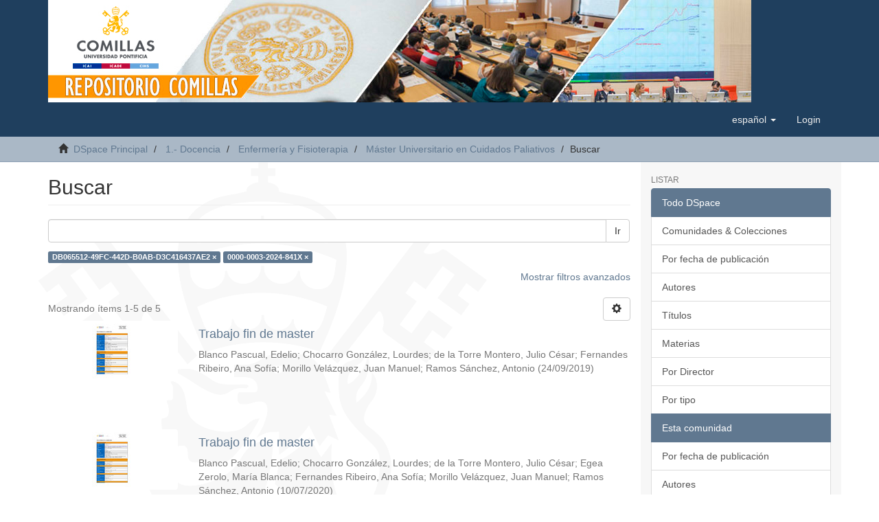

--- FILE ---
content_type: text/html;charset=utf-8
request_url: https://repositorio.comillas.edu/xmlui/handle/11531/768/discover?filtertype_0=author&filter_0=0000-0003-2024-841X&filter_relational_operator_0=authority&filtertype=author&filter_relational_operator=authority&filter=DB065512-49FC-442D-B0AB-D3C416437AE2
body_size: 37530
content:
<!DOCTYPE html>
            <!--[if lt IE 7]> <html class="no-js lt-ie9 lt-ie8 lt-ie7" lang="en"> <![endif]-->
            <!--[if IE 7]>    <html class="no-js lt-ie9 lt-ie8" lang="en"> <![endif]-->
            <!--[if IE 8]>    <html class="no-js lt-ie9" lang="en"> <![endif]-->
            <!--[if gt IE 8]><!--> <html class="no-js" lang="en"> <!--<![endif]-->
            <head><META http-equiv="Content-Type" content="text/html; charset=UTF-8">
<meta content="text/html; charset=UTF-8" http-equiv="Content-Type">
<meta content="IE=edge,chrome=1" http-equiv="X-UA-Compatible">
<meta content="width=device-width,initial-scale=1" name="viewport">
<link rel="shortcut icon" href="/xmlui/themes/Mirage2/images/favicon.ico">
<link rel="apple-touch-icon" href="/xmlui/themes/Mirage2/images/apple-touch-icon.png">
<meta name="Generator" content="DSpace 5.4">
<link href="/xmlui/themes/Mirage2/styles/main.css" rel="stylesheet">
<link type="application/opensearchdescription+xml" rel="search" href="https://repositorio.comillas.edu:443/xmlui/description.xml" title="DSpace">
<script>
                //Clear default text of emty text areas on focus
                function tFocus(element)
                {
                if (element.value == ' '){element.value='';}
                }
                //Clear default text of emty text areas on submit
                function tSubmit(form)
                {
                var defaultedElements = document.getElementsByTagName("textarea");
                for (var i=0; i != defaultedElements.length; i++){
                if (defaultedElements[i].value == ' '){
                defaultedElements[i].value='';}}
                }
                //Disable pressing 'enter' key to submit a form (otherwise pressing 'enter' causes a submission to start over)
                function disableEnterKey(e)
                {
                var key;

                if(window.event)
                key = window.event.keyCode;     //Internet Explorer
                else
                key = e.which;     //Firefox and Netscape

                if(key == 13)  //if "Enter" pressed, then disable!
                return false;
                else
                return true;
                }
            </script><!--[if lt IE 9]>
                <script src="/xmlui/themes/Mirage2/vendor/html5shiv/dist/html5shiv.js"> </script>
                <script src="/xmlui/themes/Mirage2/vendor/respond/respond.min.js"> </script>
                <![endif]--><script src="/xmlui/themes/Mirage2/vendor/modernizr/modernizr.js"> </script>
<title>Buscar</title>
</head><body>
<header>
<div role="navigation" class="navbar navbar-default navbar-static-top">
<div class="container">
<div class="navbar-header">
<button data-toggle="offcanvas" class="navbar-toggle" type="button"><span class="sr-only">Cambiar navegaci&oacute;n</span><span class="icon-bar"></span><span class="icon-bar"></span><span class="icon-bar"></span></button><a href="/xmlui/"><img src="/xmlui/themes/Mirage2//images/cabecera-repositorio-comillas.jpg"></a>
<div class="navbar-header pull-right visible-xs hidden-sm hidden-md hidden-lg">
<ul class="nav nav-pills pull-left ">
<li class="dropdown" id="ds-language-selection-xs">
<button data-toggle="dropdown" class="dropdown-toggle navbar-toggle navbar-link" role="button" href="#" id="language-dropdown-toggle-xs"><b aria-hidden="true" class="visible-xs glyphicon glyphicon-globe"></b></button>
<ul data-no-collapse="true" aria-labelledby="language-dropdown-toggle-xs" role="menu" class="dropdown-menu pull-right">
<li role="presentation">
<a href="https://repositorio.comillas.edu:443/xmlui/handle/11531/768/discover?locale-attribute=en">English</a>
</li>
<li role="presentation" class="disabled">
<a href="https://repositorio.comillas.edu:443/xmlui/handle/11531/768/discover?locale-attribute=es">espa&ntilde;ol</a>
</li>
</ul>
</li>
<li>
<form method="get" action="/xmlui/login" style="display: inline">
<button class="navbar-toggle navbar-link"><b aria-hidden="true" class="visible-xs glyphicon glyphicon-user"></b></button>
</form>
</li>
</ul>
</div>
</div>
<div class="navbar-header pull-right hidden-xs">
<ul class="nav navbar-nav pull-left">
<li class="dropdown" id="ds-language-selection">
<a data-toggle="dropdown" class="dropdown-toggle" role="button" href="#" id="language-dropdown-toggle"><span class="hidden-xs">espa&ntilde;ol&nbsp;<b class="caret"></b></span></a>
<ul data-no-collapse="true" aria-labelledby="language-dropdown-toggle" role="menu" class="dropdown-menu pull-right">
<li role="presentation">
<a href="https://repositorio.comillas.edu:443/xmlui/handle/11531/768/discover?locale-attribute=en">English</a>
</li>
<li role="presentation" class="disabled">
<a href="https://repositorio.comillas.edu:443/xmlui/handle/11531/768/discover?locale-attribute=es">espa&ntilde;ol</a>
</li>
</ul>
</li>
</ul>
<ul class="nav navbar-nav pull-left">
<li>
<a href="/xmlui/login"><span class="hidden-xs">Login</span></a>
</li>
</ul>
<button type="button" class="navbar-toggle visible-sm" data-toggle="offcanvas"><span class="sr-only">Cambiar navegaci&oacute;n</span><span class="icon-bar"></span><span class="icon-bar"></span><span class="icon-bar"></span></button>
</div>
</div>
</div>
</header>
<div class="trail-wrapper hidden-print">
<div class="container">
<div class="row">
<div class="col-xs-12">
<div class="breadcrumb dropdown visible-xs">
<a data-toggle="dropdown" class="dropdown-toggle" role="button" href="#" id="trail-dropdown-toggle">Buscar&nbsp;<b class="caret"></b></a>
<ul aria-labelledby="trail-dropdown-toggle" role="menu" class="dropdown-menu">
<li role="presentation">
<a role="menuitem" href="/xmlui/"><i aria-hidden="true" class="glyphicon glyphicon-home"></i>&nbsp;
                        DSpace Principal</a>
</li>
<li role="presentation">
<a role="menuitem" href="/xmlui/handle/11531/3">1.- Docencia</a>
</li>
<li role="presentation">
<a role="menuitem" href="/xmlui/handle/11531/9">Enfermer&iacute;a y Fisioterapia</a>
</li>
<li role="presentation">
<a role="menuitem" href="/xmlui/handle/11531/768">M&aacute;ster Universitario en Cuidados Paliativos</a>
</li>
<li role="presentation" class="disabled">
<a href="#" role="menuitem">Buscar</a>
</li>
</ul>
</div>
<ul class="breadcrumb hidden-xs">
<li>
<i aria-hidden="true" class="glyphicon glyphicon-home"></i>&nbsp;
            <a href="/xmlui/">DSpace Principal</a>
</li>
<li>
<a href="/xmlui/handle/11531/3">1.- Docencia</a>
</li>
<li>
<a href="/xmlui/handle/11531/9">Enfermer&iacute;a y Fisioterapia</a>
</li>
<li>
<a href="/xmlui/handle/11531/768">M&aacute;ster Universitario en Cuidados Paliativos</a>
</li>
<li class="active">Buscar</li>
</ul>
</div>
</div>
</div>
</div>
<div class="hidden" id="no-js-warning-wrapper">
<div id="no-js-warning">
<div class="notice failure">JavaScript is disabled for your browser. Some features of this site may not work without it.</div>
</div>
</div>
<div class="container" id="main-container">
<div class="row row-offcanvas row-offcanvas-right">
<div class="horizontal-slider clearfix">
<div class="col-xs-12 col-sm-12 col-md-9 main-content">
<div>
<h2 class="ds-div-head page-header first-page-header">Buscar</h2>
<div id="aspect_discovery_SimpleSearch_div_search" class="ds-static-div primary">
<p class="ds-paragraph">
<input id="aspect_discovery_SimpleSearch_field_discovery-json-search-url" class="ds-hidden-field form-control" name="discovery-json-search-url" type="hidden" value="https://repositorio.comillas.edu/xmlui/JSON/discovery/search">
</p>
<p class="ds-paragraph">
<input id="aspect_discovery_SimpleSearch_field_discovery-json-scope" class="ds-hidden-field form-control" name="discovery-json-scope" type="hidden" value="11531/768">
</p>
<p class="ds-paragraph">
<input id="aspect_discovery_SimpleSearch_field_contextpath" class="ds-hidden-field form-control" name="contextpath" type="hidden" value="/xmlui">
</p>
<div id="aspect_discovery_SimpleSearch_div_discovery-search-box" class="ds-static-div discoverySearchBox">
<form id="aspect_discovery_SimpleSearch_div_general-query" class="ds-interactive-div discover-search-box" action="discover" method="get" onsubmit="javascript:tSubmit(this);">
<fieldset id="aspect_discovery_SimpleSearch_list_primary-search" class="ds-form-list">
<div class="ds-form-item row">
<div class="col-sm-12">
<p class="input-group">
<input id="aspect_discovery_SimpleSearch_field_query" class="ds-text-field form-control" name="query" type="text" value=""><span class="input-group-btn"><button id="aspect_discovery_SimpleSearch_field_submit" class="ds-button-field btn btn-default search-icon search-icon" name="submit" type="submit">Ir</button></span>
</p>
</div>
</div>
<div id="filters-overview-wrapper-squared"></div>
</fieldset>
<p class="ds-paragraph">
<input id="aspect_discovery_SimpleSearch_field_filtertype_0" class="ds-hidden-field form-control" name="filtertype_0" type="hidden" value="author">
</p>
<p class="ds-paragraph">
<input id="aspect_discovery_SimpleSearch_field_filtertype_1" class="ds-hidden-field form-control" name="filtertype_1" type="hidden" value="author">
</p>
<p class="ds-paragraph">
<input id="aspect_discovery_SimpleSearch_field_filter_0" class="ds-hidden-field form-control" name="filter_0" type="hidden" value="DB065512-49FC-442D-B0AB-D3C416437AE2">
</p>
<p class="ds-paragraph">
<input id="aspect_discovery_SimpleSearch_field_filter_relational_operator_1" class="ds-hidden-field form-control" name="filter_relational_operator_1" type="hidden" value="authority">
</p>
<p class="ds-paragraph">
<input id="aspect_discovery_SimpleSearch_field_filter_1" class="ds-hidden-field form-control" name="filter_1" type="hidden" value="0000-0003-2024-841X">
</p>
<p class="ds-paragraph">
<input id="aspect_discovery_SimpleSearch_field_filter_relational_operator_0" class="ds-hidden-field form-control" name="filter_relational_operator_0" type="hidden" value="authority">
</p>
</form>
<form id="aspect_discovery_SimpleSearch_div_search-filters" class="ds-interactive-div discover-filters-box " action="discover" method="get" onsubmit="javascript:tSubmit(this);">
<div class="ds-static-div clearfix">
<p class="ds-paragraph pull-right">
<a href="#" class="show-advanced-filters">Mostrar filtros avanzados</a><a href="#" class="hide-advanced-filters hidden">Ocultar filttos avanzados</a>
</p>
</div>
<h3 class="ds-div-head discovery-filters-wrapper-head hidden">Filtros</h3>
<div id="aspect_discovery_SimpleSearch_div_discovery-filters-wrapper" class="ds-static-div  hidden">
<p class="ds-paragraph">Use filtros para refinar sus resultados.</p>
<script type="text/javascript">
                if (!window.DSpace) {
                    window.DSpace = {};
                }
                if (!window.DSpace.discovery) {
                    window.DSpace.discovery = {};
                }
                if (!window.DSpace.discovery.filters) {
                    window.DSpace.discovery.filters = [];
                }
                window.DSpace.discovery.filters.push({
                    type: 'author',
                    relational_operator: 'authority',
                    query: 'DB065512-49FC-442D-B0AB-D3C416437AE2',
                });
            </script><script type="text/javascript">
                if (!window.DSpace) {
                    window.DSpace = {};
                }
                if (!window.DSpace.discovery) {
                    window.DSpace.discovery = {};
                }
                if (!window.DSpace.discovery.filters) {
                    window.DSpace.discovery.filters = [];
                }
                window.DSpace.discovery.filters.push({
                    type: 'author',
                    relational_operator: 'authority',
                    query: '0000-0003-2024-841X',
                });
            </script><script type="text/javascript">
                if (!window.DSpace) {
                    window.DSpace = {};
                }
                if (!window.DSpace.discovery) {
                    window.DSpace.discovery = {};
                }
                if (!window.DSpace.discovery.filters) {
                    window.DSpace.discovery.filters = [];
                }
            </script><script>
            if (!window.DSpace.i18n) {
                window.DSpace.i18n = {};
            } 
            if (!window.DSpace.i18n.discovery) {
                window.DSpace.i18n.discovery = {};
            }
        
                    if (!window.DSpace.i18n.discovery.filtertype) {
                        window.DSpace.i18n.discovery.filtertype = {};
                    }
                window.DSpace.i18n.discovery.filtertype.title='Título';window.DSpace.i18n.discovery.filtertype.advisor='Director';window.DSpace.i18n.discovery.filtertype.author='Autor';window.DSpace.i18n.discovery.filtertype.subject='Materia';window.DSpace.i18n.discovery.filtertype.dateIssued='Fecha';window.DSpace.i18n.discovery.filtertype.type='Tipo';
                    if (!window.DSpace.i18n.discovery.filter_relational_operator) {
                        window.DSpace.i18n.discovery.filter_relational_operator = {};
                    }
                window.DSpace.i18n.discovery.filter_relational_operator.contains='Contiene';window.DSpace.i18n.discovery.filter_relational_operator.equals='Es';window.DSpace.i18n.discovery.filter_relational_operator.authority='ID';window.DSpace.i18n.discovery.filter_relational_operator.notcontains='No contiene';window.DSpace.i18n.discovery.filter_relational_operator.notequals='No es';window.DSpace.i18n.discovery.filter_relational_operator.notauthority='No es ID';</script>
<div id="aspect_discovery_SimpleSearch_row_filter-controls" class="ds-form-item apply-filter">
<div>
<div class="">
<p class="btn-group">
<button id="aspect_discovery_SimpleSearch_field_submit_reset_filter" class="ds-button-field btn btn-default discovery-reset-filter-button discovery-reset-filter-button" name="submit_reset_filter" type="submit">Restaurar</button><button class="ds-button-field btn btn-default discovery-add-filter-button visible-xs discovery-add-filter-button visible-xs " name="submit_add_filter" type="submit">A&ntilde;adir nuevo filtro</button><button id="aspect_discovery_SimpleSearch_field_submit_apply_filter" class="ds-button-field btn btn-default discovery-apply-filter-button discovery-apply-filter-button" name="submit_apply_filter" type="submit">Aplicar</button>
</p>
</div>
</div>
</div>
</div>
</form>
</div>
<form id="aspect_discovery_SimpleSearch_div_main-form" class="ds-interactive-div " action="/xmlui/handle/11531/768/discover" method="post" onsubmit="javascript:tSubmit(this);">
<p class="ds-paragraph">
<input id="aspect_discovery_SimpleSearch_field_search-result" class="ds-hidden-field form-control" name="search-result" type="hidden" value="true">
</p>
<p class="ds-paragraph">
<input id="aspect_discovery_SimpleSearch_field_query" class="ds-hidden-field form-control" name="query" type="hidden" value="">
</p>
<p class="ds-paragraph">
<input id="aspect_discovery_SimpleSearch_field_current-scope" class="ds-hidden-field form-control" name="current-scope" type="hidden" value="11531/768">
</p>
<p class="ds-paragraph">
<input id="aspect_discovery_SimpleSearch_field_filtertype_0" class="ds-hidden-field form-control" name="filtertype_0" type="hidden" value="author">
</p>
<p class="ds-paragraph">
<input id="aspect_discovery_SimpleSearch_field_filtertype_1" class="ds-hidden-field form-control" name="filtertype_1" type="hidden" value="author">
</p>
<p class="ds-paragraph">
<input id="aspect_discovery_SimpleSearch_field_filter_0" class="ds-hidden-field form-control" name="filter_0" type="hidden" value="DB065512-49FC-442D-B0AB-D3C416437AE2">
</p>
<p class="ds-paragraph">
<input id="aspect_discovery_SimpleSearch_field_filter_relational_operator_1" class="ds-hidden-field form-control" name="filter_relational_operator_1" type="hidden" value="authority">
</p>
<p class="ds-paragraph">
<input id="aspect_discovery_SimpleSearch_field_filter_1" class="ds-hidden-field form-control" name="filter_1" type="hidden" value="0000-0003-2024-841X">
</p>
<p class="ds-paragraph">
<input id="aspect_discovery_SimpleSearch_field_filter_relational_operator_0" class="ds-hidden-field form-control" name="filter_relational_operator_0" type="hidden" value="authority">
</p>
<p class="ds-paragraph">
<input id="aspect_discovery_SimpleSearch_field_rpp" class="ds-hidden-field form-control" name="rpp" type="hidden" value="10">
</p>
<p class="ds-paragraph">
<input id="aspect_discovery_SimpleSearch_field_sort_by" class="ds-hidden-field form-control" name="sort_by" type="hidden" value="score">
</p>
<p class="ds-paragraph">
<input id="aspect_discovery_SimpleSearch_field_order" class="ds-hidden-field form-control" name="order" type="hidden" value="desc">
</p>
</form>
<div class="pagination-masked clearfix top">
<div class="row">
<div class="col-xs-9">
<p class="pagination-info">Mostrando &iacute;tems 1-5 de 5</p>
</div>
<div class="col-xs-3">
<div class="btn-group discovery-sort-options-menu pull-right controls-gear-wrapper" id="aspect_discovery_SimpleSearch_div_search-controls-gear">
<button data-toggle="dropdown" class="btn btn-default dropdown-toggle"><span aria-hidden="true" class="glyphicon glyphicon-cog"></span></button>
<ul role="menu" class="dropdown-menu">
<li id="aspect_discovery_SimpleSearch_item_sort-head" class=" gear-head first dropdown-header">Opciones de clasificaci&oacute;n:</li>
<li id="aspect_discovery_SimpleSearch_item_relevance" class=" gear-option gear-option-selected">
<a class="" href="sort_by=score&order=desc"><span class="glyphicon glyphicon-ok btn-xs active"></span>Relevancia</a>
</li>
<li id="aspect_discovery_SimpleSearch_item_dc_title_sort" class=" gear-option">
<a class="" href="sort_by=dc.title_sort&order=asc"><span class="glyphicon glyphicon-ok btn-xs invisible"></span>T&iacute;tulo Asc</a>
</li>
<li id="aspect_discovery_SimpleSearch_item_dc_title_sort" class=" gear-option">
<a class="" href="sort_by=dc.title_sort&order=desc"><span class="glyphicon glyphicon-ok btn-xs invisible"></span>T&iacute;tulo Desc</a>
</li>
<li id="aspect_discovery_SimpleSearch_item_dc_date_issued_dt" class=" gear-option">
<a class="" href="sort_by=dc.date.issued_dt&order=asc"><span class="glyphicon glyphicon-ok btn-xs invisible"></span>Fecha  Asc</a>
</li>
<li id="aspect_discovery_SimpleSearch_item_dc_date_issued_dt" class=" gear-option">
<a class="" href="sort_by=dc.date.issued_dt&order=desc"><span class="glyphicon glyphicon-ok btn-xs invisible"></span>Fecha Desc</a>
</li>
<li class="divider"></li>
<li id="aspect_discovery_SimpleSearch_item_rpp-head" class=" gear-head dropdown-header">Resultados por p&aacute;gina:</li>
<li id="aspect_discovery_SimpleSearch_item_rpp-5" class=" gear-option">
<a class="" href="rpp=5"><span class="glyphicon glyphicon-ok btn-xs invisible"></span>5</a>
</li>
<li id="aspect_discovery_SimpleSearch_item_rpp-10" class=" gear-option gear-option-selected">
<a class="" href="rpp=10"><span class="glyphicon glyphicon-ok btn-xs active"></span>10</a>
</li>
<li id="aspect_discovery_SimpleSearch_item_rpp-20" class=" gear-option">
<a class="" href="rpp=20"><span class="glyphicon glyphicon-ok btn-xs invisible"></span>20</a>
</li>
<li id="aspect_discovery_SimpleSearch_item_rpp-40" class=" gear-option">
<a class="" href="rpp=40"><span class="glyphicon glyphicon-ok btn-xs invisible"></span>40</a>
</li>
<li id="aspect_discovery_SimpleSearch_item_rpp-60" class=" gear-option">
<a class="" href="rpp=60"><span class="glyphicon glyphicon-ok btn-xs invisible"></span>60</a>
</li>
<li id="aspect_discovery_SimpleSearch_item_rpp-80" class=" gear-option">
<a class="" href="rpp=80"><span class="glyphicon glyphicon-ok btn-xs invisible"></span>80</a>
</li>
<li id="aspect_discovery_SimpleSearch_item_rpp-100" class=" gear-option">
<a class="" href="rpp=100"><span class="glyphicon glyphicon-ok btn-xs invisible"></span>100</a>
</li>
</ul>
</div>
</div>
</div>
</div>
<div id="aspect_discovery_SimpleSearch_div_search-results" class="ds-static-div primary">
<div class="row ds-artifact-item ">
<div class="col-sm-3 hidden-xs">
<div class="thumbnail artifact-preview">
<a href="/xmlui/handle/11531/41463" class="image-link"><img alt="Thumbnail" class="img-responsive" src="/xmlui/bitstream/handle/11531/41463/Gu%c3%ada%20Docente.pdf.jpg?sequence=2&isAllowed=y"></a>
</div>
</div>
<div class="col-sm-9 artifact-description">
<a href="/xmlui/handle/11531/41463">
<h4>Trabajo fin de master<span class="Z3988" title="ctx_ver=Z39.88-2004&amp;rft_val_fmt=info%3Aofi%2Ffmt%3Akev%3Amtx%3Adc&amp;rft_id=E000000971&amp;rft_id=http%3A%2F%2Fhdl.handle.net%2F11531%2F41463&amp;rfr_id=info%3Asid%2Fdspace.org%3Arepository&amp;">&nbsp;</span>
</h4>
</a>
<div class="artifact-info">
<span class="author h4"><small><span class="ds-dc_contributor_author-authority">Blanco Pascual, Edelio</span>; <span class="ds-dc_contributor_author-authority">Chocarro Gonz&aacute;lez, Lourdes</span>; <span class="ds-dc_contributor_author-authority">de la Torre Montero, Julio C&eacute;sar</span>; <span class="ds-dc_contributor_author-authority">Fernandes Ribeiro, Ana Sof&iacute;a</span>; <span class="ds-dc_contributor_author-authority">Morillo Vel&aacute;zquez, Juan Manuel</span>; <span class="ds-dc_contributor_author-authority">Ramos S&aacute;nchez, Antonio</span></small></span> <span class="publisher-date h4"><small>(<span class="date">24/09/2019</span>)</small></span>
</div>
</div>
</div>
<div class="row ds-artifact-item ">
<div class="col-sm-3 hidden-xs">
<div class="thumbnail artifact-preview">
<a href="/xmlui/handle/11531/47877" class="image-link"><img alt="Thumbnail" class="img-responsive" src="/xmlui/bitstream/handle/11531/47877/Gu%c3%ada%20Docente.pdf.jpg?sequence=2&isAllowed=y"></a>
</div>
</div>
<div class="col-sm-9 artifact-description">
<a href="/xmlui/handle/11531/47877">
<h4>Trabajo fin de master<span class="Z3988" title="ctx_ver=Z39.88-2004&amp;rft_val_fmt=info%3Aofi%2Ffmt%3Akev%3Amtx%3Adc&amp;rft_id=E000000971&amp;rft_id=http%3A%2F%2Fhdl.handle.net%2F11531%2F47877&amp;rfr_id=info%3Asid%2Fdspace.org%3Arepository&amp;">&nbsp;</span>
</h4>
</a>
<div class="artifact-info">
<span class="author h4"><small><span class="ds-dc_contributor_author-authority">Blanco Pascual, Edelio</span>; <span class="ds-dc_contributor_author-authority">Chocarro Gonz&aacute;lez, Lourdes</span>; <span class="ds-dc_contributor_author-authority">de la Torre Montero, Julio C&eacute;sar</span>; <span class="ds-dc_contributor_author-authority">Egea Zerolo, Mar&iacute;a Blanca</span>; <span class="ds-dc_contributor_author-authority">Fernandes Ribeiro, Ana Sof&iacute;a</span>; <span class="ds-dc_contributor_author-authority">Morillo Vel&aacute;zquez, Juan Manuel</span>; <span class="ds-dc_contributor_author-authority">Ramos S&aacute;nchez, Antonio</span></small></span> <span class="publisher-date h4"><small>(<span class="date">10/07/2020</span>)</small></span>
</div>
</div>
</div>
<div class="row ds-artifact-item ">
<div class="col-sm-3 hidden-xs">
<div class="thumbnail artifact-preview">
<a href="/xmlui/handle/11531/61922" class="image-link"><img alt="Thumbnail" class="img-responsive" src="/xmlui/bitstream/handle/11531/61922/Gu%c3%ada%20Docente.pdf.jpg?sequence=2&isAllowed=y"></a>
</div>
</div>
<div class="col-sm-9 artifact-description">
<a href="/xmlui/handle/11531/61922">
<h4>Trabajo fin de master<span class="Z3988" title="ctx_ver=Z39.88-2004&amp;rft_val_fmt=info%3Aofi%2Ffmt%3Akev%3Amtx%3Adc&amp;rft_id=E000000971&amp;rft_id=http%3A%2F%2Fhdl.handle.net%2F11531%2F61922&amp;rfr_id=info%3Asid%2Fdspace.org%3Arepository&amp;">&nbsp;</span>
</h4>
</a>
<div class="artifact-info">
<span class="author h4"><small><span class="ds-dc_contributor_author-authority">Blanco Pascual, Edelio</span>; <span class="ds-dc_contributor_author-authority">Chocarro Gonz&aacute;lez, Lourdes</span>; <span class="ds-dc_contributor_author-authority">de la Torre Montero, Julio C&eacute;sar</span>; <span class="ds-dc_contributor_author-authority">Egea Zerolo, Mar&iacute;a Blanca</span>; <span class="ds-dc_contributor_author-authority">Fernandes Ribeiro, Ana Sof&iacute;a</span>; <span class="ds-dc_contributor_author-authority">Morillo Vel&aacute;zquez, Juan Manuel</span>; <span class="ds-dc_contributor_author-authority">Ramos S&aacute;nchez, Antonio</span></small></span> <span class="publisher-date h4"><small>(<span class="date">27/09/2021</span>)</small></span>
</div>
</div>
</div>
<div class="row ds-artifact-item ">
<div class="col-sm-3 hidden-xs">
<div class="thumbnail artifact-preview">
<a href="/xmlui/handle/11531/73903" class="image-link"><img alt="Thumbnail" class="img-responsive" src="/xmlui/bitstream/handle/11531/73903/Gu%c3%ada%20Docente.pdf.jpg?sequence=2&isAllowed=y"></a>
</div>
</div>
<div class="col-sm-9 artifact-description">
<a href="/xmlui/handle/11531/73903">
<h4>Trabajo fin de master<span class="Z3988" title="ctx_ver=Z39.88-2004&amp;rft_val_fmt=info%3Aofi%2Ffmt%3Akev%3Amtx%3Adc&amp;rft_id=E000000971&amp;rft_id=http%3A%2F%2Fhdl.handle.net%2F11531%2F73903&amp;rfr_id=info%3Asid%2Fdspace.org%3Arepository&amp;">&nbsp;</span>
</h4>
</a>
<div class="artifact-info">
<span class="author h4"><small><span class="ds-dc_contributor_author-authority">Blanco Pascual, Edelio</span>; <span class="ds-dc_contributor_author-authority">Chocarro Gonz&aacute;lez, Lourdes</span>; <span class="ds-dc_contributor_author-authority">de la Torre Montero, Julio C&eacute;sar</span>; <span class="ds-dc_contributor_author-authority">Egea Zerolo, Mar&iacute;a Blanca</span>; <span class="ds-dc_contributor_author-authority">Fernandes Ribeiro, Ana Sof&iacute;a</span>; <span class="ds-dc_contributor_author-authority">Ferreras Menc&iacute;a, Soledad</span>; <span class="ds-dc_contributor_author-authority">Morente L&oacute;pez, Jes&uacute;s</span>; <span class="ds-dc_contributor_author-authority">Morillo Vel&aacute;zquez, Juan Manuel</span>; <span class="ds-dc_contributor_author-authority">Ramos S&aacute;nchez, Antonio</span></small></span> <span class="publisher-date h4"><small>(<span class="date">20/09/2022</span>)</small></span>
</div>
</div>
</div>
<div class="row ds-artifact-item ">
<div class="col-sm-3 hidden-xs">
<div class="thumbnail artifact-preview">
<a href="/xmlui/handle/11531/82261" class="image-link"><img alt="Thumbnail" class="img-responsive" src="/xmlui/bitstream/handle/11531/82261/Gu%c3%ada%20Docente.pdf.jpg?sequence=2&isAllowed=y"></a>
</div>
</div>
<div class="col-sm-9 artifact-description">
<a href="/xmlui/handle/11531/82261">
<h4>Trabajo fin de master<span class="Z3988" title="ctx_ver=Z39.88-2004&amp;rft_val_fmt=info%3Aofi%2Ffmt%3Akev%3Amtx%3Adc&amp;rft_id=E000000971&amp;rft_id=http%3A%2F%2Fhdl.handle.net%2F11531%2F82261&amp;rfr_id=info%3Asid%2Fdspace.org%3Arepository&amp;">&nbsp;</span>
</h4>
</a>
<div class="artifact-info">
<span class="author h4"><small><span class="ds-dc_contributor_author-authority">Blanco Pascual, Edelio</span>; <span class="ds-dc_contributor_author-authority">Chocarro Gonz&aacute;lez, Lourdes</span>; <span class="ds-dc_contributor_author-authority">de la Torre Montero, Julio C&eacute;sar</span>; <span class="ds-dc_contributor_author-authority">Egea Zerolo, Mar&iacute;a Blanca</span>; <span class="ds-dc_contributor_author-authority">Fernandes Ribeiro, Ana Sof&iacute;a</span>; <span class="ds-dc_contributor_author-authority">Ferreras Menc&iacute;a, Soledad</span>; <span class="ds-dc_contributor_author-authority">Morente L&oacute;pez, Jes&uacute;s</span>; <span class="ds-dc_contributor_author-authority">Morillo Vel&aacute;zquez, Juan Manuel</span>; <span class="ds-dc_contributor_author-authority">Ramos S&aacute;nchez, Antonio</span>; <span class="ds-dc_contributor_author-authority">Zulueta Egea, Mar&iacute;a del Mar</span></small></span> <span class="publisher-date h4"><small>(<span class="date">04/09/2023</span>)</small></span>
</div>
</div>
</div>
</div>
<div class="pagination-masked clearfix bottom"></div>
</div>
</div>
<div class="visible-xs visible-sm">
<footer>
<div class="row">
<hr>
<div class="col-xs-7 col-sm-8">
<div>
<a target="_blank" href="http://www.comillas.edu">Repositorio de la Universidad Pontificia Comillas</a> copyright&nbsp;&copy;&nbsp;2015&nbsp;  Desarrollado con <a target="_blank" href="http://www.dspace.org//">DSpace Software</a>
</div>
<div class="hidden-print">
<a href="/xmlui/contact">Contacto</a> | <a href="/xmlui/feedback">Sugerencias</a>
</div>
</div>
</div>
<a class="hidden" href="/xmlui/htmlmap">&nbsp;</a>
<p>&nbsp;</p>
</footer>
</div>
</div>
<div role="navigation" id="sidebar" class="col-xs-6 col-sm-3 sidebar-offcanvas">
<div class="word-break hidden-print" id="ds-options">
<h2 class="ds-option-set-head  h6">Listar</h2>
<div id="aspect_viewArtifacts_Navigation_list_browse" class="list-group">
<a class="list-group-item active"><span class="h5 list-group-item-heading  h5">Todo DSpace</span></a><a href="/xmlui/community-list" class="list-group-item ds-option">Comunidades &amp; Colecciones</a><a href="/xmlui/browse?type=dateissued" class="list-group-item ds-option">Por fecha de publicaci&oacute;n</a><a href="/xmlui/browse?type=author" class="list-group-item ds-option">Autores</a><a href="/xmlui/browse?type=title" class="list-group-item ds-option">T&iacute;tulos</a><a href="/xmlui/browse?type=subject" class="list-group-item ds-option">Materias</a><a href="/xmlui/browse?type=advisor" class="list-group-item ds-option">Por Director</a><a href="/xmlui/browse?type=type" class="list-group-item ds-option">Por tipo</a><a class="list-group-item active"><span class="h5 list-group-item-heading  h5">Esta comunidad</span></a><a href="/xmlui/handle/11531/768/browse?type=dateissued" class="list-group-item ds-option">Por fecha de publicaci&oacute;n</a><a href="/xmlui/handle/11531/768/browse?type=author" class="list-group-item ds-option">Autores</a><a href="/xmlui/handle/11531/768/browse?type=title" class="list-group-item ds-option">T&iacute;tulos</a><a href="/xmlui/handle/11531/768/browse?type=subject" class="list-group-item ds-option">Materias</a><a href="/xmlui/handle/11531/768/browse?type=advisor" class="list-group-item ds-option">Por Director</a><a href="/xmlui/handle/11531/768/browse?type=type" class="list-group-item ds-option">Por tipo</a>
</div>
<h2 class="ds-option-set-head  h6">Mi cuenta</h2>
<div id="aspect_viewArtifacts_Navigation_list_account" class="list-group">
<a href="/xmlui/login" class="list-group-item ds-option">Acceder</a><a href="/xmlui/register" class="list-group-item ds-option">Registro</a>
</div>
<div id="aspect_viewArtifacts_Navigation_list_context" class="list-group"></div>
<div id="aspect_viewArtifacts_Navigation_list_administrative" class="list-group"></div>
<h2 class="ds-option-set-head  h6">Descubre</h2>
<div id="aspect_discovery_Navigation_list_discovery" class="list-group">
<a class="list-group-item active"><span class="h5 list-group-item-heading  h5">Director/Coordinador</span></a><a href="/xmlui/handle/11531/768/discover?filtertype_0=author&filtertype_1=author&filter_0=DB065512-49FC-442D-B0AB-D3C416437AE2&filter_relational_operator_1=authority&filter_1=0000-0003-2024-841X&filter_relational_operator_0=authority&filtertype=advisor&filter_relational_operator=authority&filter=685DE448-46EE-4984-9466-C68CAD51D33C" class="list-group-item ds-option">Ramos S&aacute;nchez S&aacute;nchez, Antonio (5)</a><a class="list-group-item active"><span class="h5 list-group-item-heading  h5">Autores</span></a><a href="/xmlui/handle/11531/768/discover?filtertype_0=author&filtertype_1=author&filter_0=DB065512-49FC-442D-B0AB-D3C416437AE2&filter_relational_operator_1=authority&filter_1=0000-0003-2024-841X&filter_relational_operator_0=authority&filtertype=author&filter_relational_operator=authority&filter=0000-0003-3913-7859" class="list-group-item ds-option">Ana Sof&iacute;a (5)</a><a href="/xmlui/handle/11531/768/discover?filtertype_0=author&filtertype_1=author&filter_0=DB065512-49FC-442D-B0AB-D3C416437AE2&filter_relational_operator_1=authority&filter_1=0000-0003-2024-841X&filter_relational_operator_0=authority&filtertype=author&filter_relational_operator=authority&filter=C7AAE1F4-F8E6-46BA-86BA-9A63E1325AD9" class="list-group-item ds-option">Blanco Pascual, Edelio (5)</a>
<div id="aspect_discovery_SidebarFacetsTransformer_item_0_21784277868174629" class="list-group-item ds-option selected">Chocarro Gonz&aacute;lez, Lourdes (5)</div>
<a href="/xmlui/handle/11531/768/discover?filtertype_0=author&filtertype_1=author&filter_0=DB065512-49FC-442D-B0AB-D3C416437AE2&filter_relational_operator_1=authority&filter_1=0000-0003-2024-841X&filter_relational_operator_0=authority&filtertype=author&filter_relational_operator=authority&filter=0000-0001-6843-8234" class="list-group-item ds-option">de la Torre Montero, Julio C&eacute;sar (5)</a>
<div id="aspect_discovery_SidebarFacetsTransformer_item_0_43418375837636236" class="list-group-item ds-option selected">Morillo Vel&aacute;zquez, Juan Manuel (5)</div>
<a href="/xmlui/handle/11531/768/discover?filtertype_0=author&filtertype_1=author&filter_0=DB065512-49FC-442D-B0AB-D3C416437AE2&filter_relational_operator_1=authority&filter_1=0000-0003-2024-841X&filter_relational_operator_0=authority&filtertype=author&filter_relational_operator=authority&filter=685DE448-46EE-4984-9466-C68CAD51D33C" class="list-group-item ds-option">Ramos S&aacute;nchez S&aacute;nchez, Antonio (5)</a><a href="/xmlui/handle/11531/768/discover?filtertype_0=author&filtertype_1=author&filter_0=DB065512-49FC-442D-B0AB-D3C416437AE2&filter_relational_operator_1=authority&filter_1=0000-0003-2024-841X&filter_relational_operator_0=authority&filtertype=author&filter_relational_operator=authority&filter=0000-0002-9226-8092" class="list-group-item ds-option">0000-0002-9226-8092 (2)</a><a href="/xmlui/handle/11531/768/discover?filtertype_0=author&filtertype_1=author&filter_0=DB065512-49FC-442D-B0AB-D3C416437AE2&filter_relational_operator_1=authority&filter_1=0000-0003-2024-841X&filter_relational_operator_0=authority&filtertype=author&filter_relational_operator=authority&filter=0000-0002-9226-8092" class="list-group-item ds-option">Egea Zerolo, Mar&iacute;a Blanca (2)</a><a href="/xmlui/handle/11531/768/discover?filtertype_0=author&filtertype_1=author&filter_0=DB065512-49FC-442D-B0AB-D3C416437AE2&filter_relational_operator_1=authority&filter_1=0000-0003-2024-841X&filter_relational_operator_0=authority&filtertype=author&filter_relational_operator=authority&filter=0000-0002-2289-5111" class="list-group-item ds-option">Ferreras Menc&iacute;a, Soledad (2)</a><a href="/xmlui/handle/11531/768/discover?filtertype_0=author&filtertype_1=author&filter_0=DB065512-49FC-442D-B0AB-D3C416437AE2&filter_relational_operator_1=authority&filter_1=0000-0003-2024-841X&filter_relational_operator_0=authority&filtertype=author&filter_relational_operator=authority&filter=b37f05b7-330d-4e07-ba1e-ae7b25312092" class="list-group-item ds-option">Morente L&oacute;pez, Jes&uacute;s (2)</a><a href="/xmlui/handle/11531/768/search-filter?filtertype_0=author&filtertype_1=author&filter_0=DB065512-49FC-442D-B0AB-D3C416437AE2&filter_relational_operator_1=authority&filter_1=0000-0003-2024-841X&filter_relational_operator_0=authority&field=author" class="list-group-item ds-option">... m&aacute;s</a><a class="list-group-item active"><span class="h5 list-group-item-heading  h5">Fecha</span></a><a href="/xmlui/handle/11531/768/discover?filtertype_0=author&filtertype_1=author&filter_0=DB065512-49FC-442D-B0AB-D3C416437AE2&filter_relational_operator_1=authority&filter_1=0000-0003-2024-841X&filter_relational_operator_0=authority&filtertype=dateIssued&filter_relational_operator=equals&filter=2023" class="list-group-item ds-option">2023 (1)</a><a href="/xmlui/handle/11531/768/discover?filtertype_0=author&filtertype_1=author&filter_0=DB065512-49FC-442D-B0AB-D3C416437AE2&filter_relational_operator_1=authority&filter_1=0000-0003-2024-841X&filter_relational_operator_0=authority&filtertype=dateIssued&filter_relational_operator=equals&filter=2020" class="list-group-item ds-option">2020 (1)</a>
</div>
</div>
</div>
</div>
</div>
<div class="hidden-xs hidden-sm">
<footer>
<div class="row">
<hr>
<div class="col-xs-7 col-sm-8">
<div>
<a target="_blank" href="http://www.comillas.edu">Repositorio de la Universidad Pontificia Comillas</a> copyright&nbsp;&copy;&nbsp;2015&nbsp;  Desarrollado con <a target="_blank" href="http://www.dspace.org//">DSpace Software</a>
</div>
<div class="hidden-print">
<a href="/xmlui/contact">Contacto</a> | <a href="/xmlui/feedback">Sugerencias</a>
</div>
</div>
</div>
<a class="hidden" href="/xmlui/htmlmap">&nbsp;</a>
<p>&nbsp;</p>
</footer>
</div>
</div>
<script>if(!window.DSpace){window.DSpace={};}window.DSpace.context_path='/xmlui';window.DSpace.theme_path='/xmlui/themes/Mirage2/';</script><script src="/xmlui/themes/Mirage2/scripts/theme.js"> </script><script src="/xmlui/static/js/discovery/discovery-results.js"> </script><script>
                  (function(i,s,o,g,r,a,m){i['GoogleAnalyticsObject']=r;i[r]=i[r]||function(){
                  (i[r].q=i[r].q||[]).push(arguments)},i[r].l=1*new Date();a=s.createElement(o),
                  m=s.getElementsByTagName(o)[0];a.async=1;a.src=g;m.parentNode.insertBefore(a,m)
                  })(window,document,'script','//www.google-analytics.com/analytics.js','ga');

                  ga('create', 'UA-70776-1', 'repositorio.comillas.edu');
                  ga('send', 'pageview');
           </script>
</body></html>
